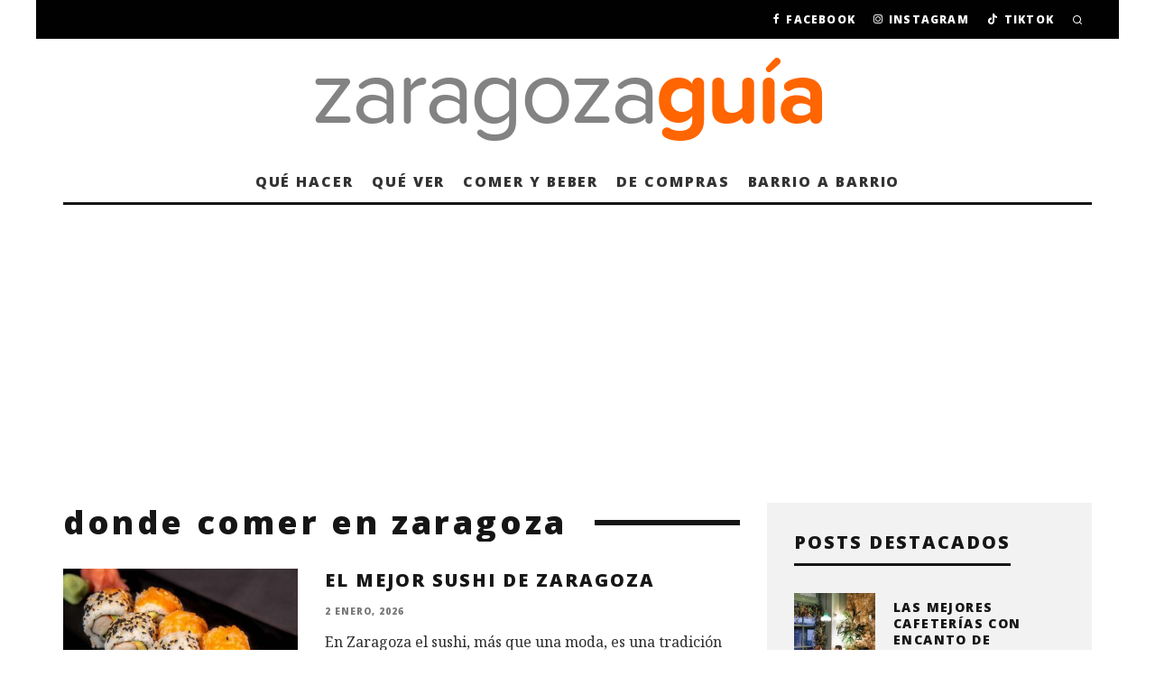

--- FILE ---
content_type: text/html; charset=utf-8
request_url: https://www.google.com/recaptcha/api2/aframe
body_size: 267
content:
<!DOCTYPE HTML><html><head><meta http-equiv="content-type" content="text/html; charset=UTF-8"></head><body><script nonce="8-VUaB5d55Mpl1j8qmAS2A">/** Anti-fraud and anti-abuse applications only. See google.com/recaptcha */ try{var clients={'sodar':'https://pagead2.googlesyndication.com/pagead/sodar?'};window.addEventListener("message",function(a){try{if(a.source===window.parent){var b=JSON.parse(a.data);var c=clients[b['id']];if(c){var d=document.createElement('img');d.src=c+b['params']+'&rc='+(localStorage.getItem("rc::a")?sessionStorage.getItem("rc::b"):"");window.document.body.appendChild(d);sessionStorage.setItem("rc::e",parseInt(sessionStorage.getItem("rc::e")||0)+1);localStorage.setItem("rc::h",'1769265920420');}}}catch(b){}});window.parent.postMessage("_grecaptcha_ready", "*");}catch(b){}</script></body></html>